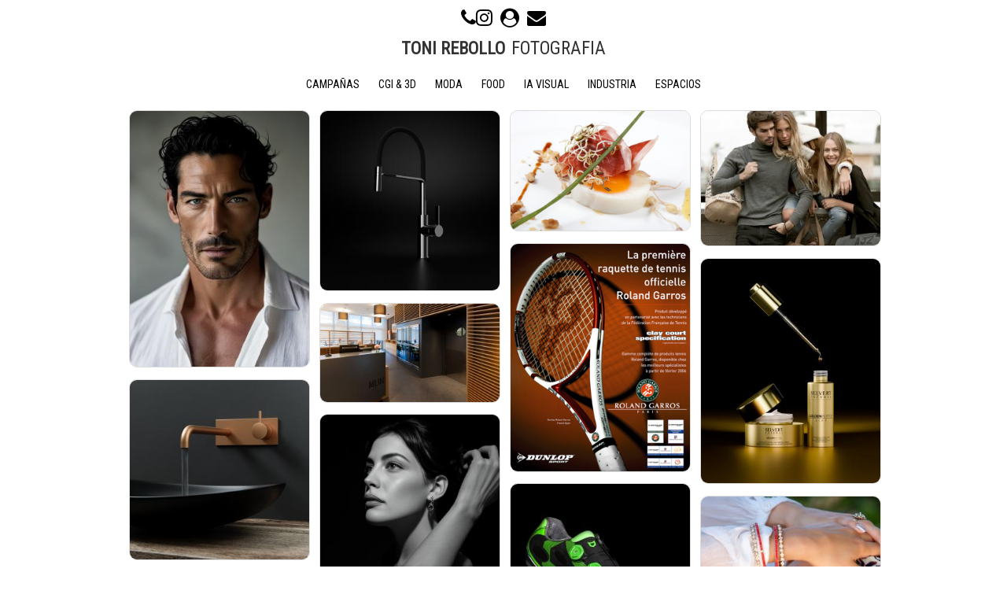

--- FILE ---
content_type: text/html; charset=UTF-8
request_url: https://www.tonirebollo.com/09
body_size: 12432
content:
 <!DOCTYPE html>
<html lang="es">
<head>
    <title>Toni Rebollo Fotógrafo | Fotografía Publicitaria, CGI 3D e IA | Terrassa, Barcelona</title> 
    <meta charset="UTF-8">
    <meta name="viewport" content="width=device-width, initial-scale=1.0">
    <meta http-equiv="X-UA-Compatible" content="ie=edge">
    <meta name="mobile-web-app-capable" content="yes">
    <meta name="description" content="Fotografía publicitaria de alto impacto potenciada con IA y Modelado 3D. Más de 20 años creando soluciones visuales para marcas. ¡Impulsa tu negocio hoy!"/>
    <meta name="robots" content="index,follow" />
    <link rel="canonical" href="https://www.tonirebollo.com/" />
    <link rel="icon" type="image/x-icon" href="https://www.tonirebollo.com/favicon.ico">
    
  <!-- OpenGraph metadata-->

    
  <!-- Stylesheet CSS & Fonts-->
    <link rel="stylesheet" href="css/styles.css">
    <link rel="stylesheet" href="https://cdnjs.cloudflare.com/ajax/libs/font-awesome/4.7.0/css/font-awesome.min.css">
    <link rel="stylesheet" href="https://fonts.googleapis.com/css?family=Roboto Condensed">
    
<style></style>
</head>
<body>
   
        <!-- ---------------------- CONTACTO ------------------------------------->
    
   
    
    <div id="info" style="background-color:white;text-align:left;">
        
        <div id="hide" style="float:right;cursor:pointer">  <i  style="color:black;font-size:24px" class="fa fa-times-circle" aria-hidden="true"></i> </div>
   
    <div id="contacto" >
    <div style="float: left" >     
    <div id="cara">
         <img src="fotografo.jpg"  height="300" style="float:left;padding: 5px 15px 5px 0px" alt="Toni Rebollo Fotógrafo, autoretrato"/>
         </div> 
        
        
         
<div  id="infodades">
<div id="logoinfo" style="clear:both;  ">
	<span class="tonirebollo">Toni Rebollo</span>
	<span class="fotografia">Fotografia</span>
		</div>
<div style="clear:both;  "><span  class="tel">Terrassa | Barcelona</span></div>
<div style="clear:both;  "><span  class="tel"><a href="tel:667312631">667312631</a></span></div>
<div style="clear:both;  "><span  class="email"><a href="mailto:info@tonirebollo.com">info@tonirebollo.com </a></span></div>
</div>
  
</div>
  <div id="autor" style="min-width: 600px; max-width: 800px"> 
        
         <div style="text-align: justify;padding: 20px 10px 0px 0px ">
         
         <p style="text-indent: 20px; line-height: 1.5;">
    Transformando la imagen corporativa a través de la Fotografía Híbrida (IA + 3D + Realismo)
Fotógrafo con más de dos décadas de experiencia, mi propuesta combina la maestría de la fotografía tradicional en estudio propio con las posibilidades ilimitadas del 3D y la IA generativa. Especializado en sectores exigentes como el industrial, moda, arquitectura y gastronomía, mi flujo de trabajo permite crear escenarios y acabados imposibles de lograr con métodos convencionales.
Colaboro con agencias de publicidad y diseño para elevar la narrativa visual de marcas globales, garantizando una entrega optimizada y una estética de vanguardia que conecta con la audiencia de 2026.

           <p style="clear: both;"> 
		</div>    
    </div>



<div id="clients" style="padding-top:20px; text-align:center;">
<img style="cursor:pointer" src="logos/1.jpg" alt="WMS"/>
<img style="cursor:pointer" src="logos/2.jpg" alt="Unidesa" />
<img style="cursor:pointer" src="logos/3.jpg" alt="Selvert Thermal"/>
<img style="cursor:pointer" src="logos/4.jpg" alt="Bodedebò"/>
<img style="cursor:pointer" src="logos/5.jpg" alt="Mercats de Barcelona"/>
<img style="cursor:pointer" src="logos/6.jpg" alt="Mavala"/>
<img style="cursor:pointer" src="logos/7.jpg" alt="Jané"/>
<img style="cursor:pointer" src="logos/8.jpg" alt="Enciclopèdia Catalana"/>
<img style="cursor:pointer" src="logos/9.jpg" alt="Lullage"/>
<img style="cursor:pointer" src="logos/20.jpg" alt="Ajuntament de Terrassa"/>
 <br>
<img style="cursor:pointer" src="logos/10.jpg" alt="Titan"/>
<img style="cursor:pointer" src="logos/11.jpg" alt="Intersport"/>
<img style="cursor:pointer" src="logos/12.jpg" alt="Fixonia"/>
<img style="cursor:pointer" src="logos/13.jpg" alt="Ubisoft"/>
<img style="cursor:pointer" src="logos/14.jpg" alt="Pyrénées"/>
<img style="cursor:pointer" src="logos/15.jpg" alt="Executive Airlines"/>
<img style="cursor:pointer" src="logos/16.jpg" alt="Dunlop"/>
<img style="cursor:pointer" src="logos/17.jpg" alt="Cirsa"/>
<img style="cursor:pointer" src="logos/19.jpg" alt="Vitesse"/>
<img style="cursor:pointer" src="logos/18.jpg" alt="Apli"/>
</div>   
   
    </div>
</div>

    <!-- ----------------------/ CONTACTO ------------------------------------->
    
  
    
    
    <!-- Barra Menu -->
    
  <div id="barramenu" style="">
   
        <!--social-->
      
<div id="social" class="social" style="display: flex; justify-content: center; align-items: center; gap: 25px; padding: 0; margin-bottom: -5px;">
    
    <a href="tel:+34667312631" style="text-decoration: none; line-height: 1;">
        <span style="color: black; font-size: 24px;"><i class="fa fa-phone" aria-hidden="true"></i></span>
    </a>          

    <a href="https://instagram.com/tonirebollo" target="_blank" style="text-decoration: none; line-height: 1;">
        <span style="color: black; font-size: 24px;"><i class="fa fa-instagram" aria-hidden="true"></i></span>
    </a>

    <a id="show" onclick="$('body, html').animate({ scrollTop: 0 }, 800)" style="text-decoration: none; cursor: pointer; line-height: 1;">
        <span style="color: black; font-size: 24px;"><i class="fa fa-user-circle" aria-hidden="true"></i></span>
    </a>

    <a href="mailto:info@tonirebollo.com" style="text-decoration: none; line-height: 1;">
        <span style="color: black; font-size: 24px;"><i class="fa fa-envelope" aria-hidden="true"></i></span>
    </a>

</div> 
  <!--social-->
      
      
      <!--logo-->
<div id="logo">
  <h1>
      <a  style="text-decoration:none" href="https://www.tonirebollo.com">
    <span class="tonirebollo">Toni Rebollo</span>
    <span class="fotografia">Fotografia</span>
      </a>
  </h1>
   
</div>
  <!--/logo-->
   

    
    <div id="hamburguer" style="padding-top:10px;text-align:center;clear:both;margin:0 auto" onclick="abremenu()"> <i class="fa fa-bars fa-1x"></i><i class="fa fa-bars fa-1x"></i></div>
    
    <div class="topnav" id="myTopnav" style="background-color:white;text-align:center;xposition:xfixed;z-index:9;width:100%;margin-top:0;">
        
        <!-- Project Filtering -->
        
        <ul id="filterNav" class="filters-list" style="padding-left:0px;">
            
            <li id="inicio" data-filter="" onclick="$('body, html').animate({ scrollTop: 0 }, 800) ">inicio</li>
           <!-- <li data-filter=".portada" onclick="closeMenu(); $('body, html').animate({ scrollTop: 0 }, 800) ">portada</li>-->
            <li data-filter=".publicidad" onclick="closeMenu(); $('body, html').animate({ scrollTop: 0 }, 800) ">campañas</li>
            <li data-filter=".3d" onclick="closeMenu(); $('body, html').animate({ scrollTop: 0 }, 800) ">cgi & 3D</li>
            <li data-filter=".moda" onclick="closeMenu(); $('body, html').animate({ scrollTop: 0 }, 800) ">moda</li>
            <li data-filter=".gastronomia" onclick="closeMenu(); $('body, html').animate({ scrollTop: 0 }, 800) ">food</li>
            <li data-filter=".ia" onclick="closeMenu(); $('body, html').animate({ scrollTop: 0 }, 800) ">ia visual</li>
            <li data-filter=".industrial" onclick="closeMenu(); $('body, html').animate({ scrollTop: 0 }, 800) ">industria</li>
            <li data-filter=".arquitectura" onclick="closeMenu(); $('body, html').animate({ scrollTop: 0 }, 800) ">espacios</li>
          

        </ul>
        
    </div >
    
    </div>
  
    <!-- /Barra Menu
    
    
    



        <!-- Project Items List -->
        <div class="projects-list" style="padding-top:140px;padding-left:17px;">
            
            
  <div id="myModal" class="modal cierra"style="z-index:200">
     <!-- 
  <span style="color:black;" class="close"><i  style="color:black;font-size:28px" class="fa fa-times-circle" aria-hidden="true"></i></span>
      -->
  <img style="z-index:200" class="modal-content cierra" id="img01">
   
  <!--<div id="caption"></div>-->
</div>          
            
            
            
            
            
     <div id="251" class="project-item ia 0">
            <!-- Item Image -->
          <img class="gallery-img" 
     src="fotos/th/mundo-distópico-1690133201.jpg" 
     alt="A brave world. Imagen creada usando inteligencia artificial" 
     title=""
     width="300"      
     height="449" 
     data-full-img="fotos/mundo-distópico-1690133201.jpg"  
     style="width: 100%; cursor:pointer;xmax-width: 300px;">
           </div>
            
     <div id="218" class="project-item moda 0">
            <!-- Item Image -->
          <img class="gallery-img" 
     src="fotos/th/modelos-moda-1559668731.jpg" 
     alt="Modelos con sombrero en  cafeteria" 
     title=""
     width="300"      
     height="199" 
     data-full-img="fotos/modelos-moda-1559668731.jpg"  
     style="width: 100%; cursor:pointer;xmax-width: 300px;">
           </div>
            
     <div id="225" class="project-item 3d 0">
            <!-- Item Image -->
          <img class="gallery-img" 
     src="fotos/th/modelado-3d-producto-cosmetico-render-fotorrealista-1587888990.jpg" 
     alt="Modelado 3D y render fotorrealista de un tarro de cosmetica en vidrio." 
     title=""
     width="300"      
     height="300" 
     data-full-img="fotos/modelado-3d-producto-cosmetico-render-fotorrealista-1587888990.jpg"  
     style="width: 100%; cursor:pointer;xmax-width: 300px;">
           </div>
            
     <div id="273" class="project-item ia portada">
            <!-- Item Image -->
          <img class="gallery-img" 
     src="fotos/th/1721905042.jpg" 
     alt="Modelo de fotografia . Imagen creada mediante el uso de intelingencia artificial" 
     title=""
     width="300"      
     height="428" 
     data-full-img="fotos/1721905042.jpg"  
     style="width: 100%; cursor:pointer;xmax-width: 300px;">
           </div>
            
     <div id="250" class="project-item 3d portada">
            <!-- Item Image -->
          <img class="gallery-img" 
     src="fotos/th/modelado-3d-producto-fotorrealista-grifo-cocina-1676901135.jpg" 
     alt="Grifo de cocina" 
     title=""
     width="300"      
     height="300" 
     data-full-img="fotos/modelado-3d-producto-fotorrealista-grifo-cocina-1676901135.jpg"  
     style="width: 100%; cursor:pointer;xmax-width: 300px;">
           </div>
            
     <div id="33" class="project-item gastronomia 0">
            <!-- Item Image -->
          <img class="gallery-img" 
     src="fotos/th/bocadillo-saludable-1378392506.jpg" 
     alt="Fotografia gastronómica. Jamón cocido." 
     title=""
     width="300"      
     height="450" 
     data-full-img="fotos/bocadillo-saludable-1378392506.jpg"  
     style="width: 100%; cursor:pointer;xmax-width: 300px;">
           </div>
            
     <div id="160" class="project-item moda 0">
            <!-- Item Image -->
          <img class="gallery-img" 
     src="fotos/th/india-moda-mujer-1440946345.jpg" 
     alt="Fotografia de moda y belleza." 
     title=""
     width="300"      
     height="449" 
     data-full-img="fotos/india-moda-mujer-1440946345.jpg"  
     style="width: 100%; cursor:pointer;xmax-width: 300px;">
           </div>
            
     <div id="57" class="project-item gastronomia portada">
            <!-- Item Image -->
          <img class="gallery-img" 
     src="fotos/th/huevo-jamon-delicatessen-1378479617.jpg" 
     alt="Fotografia gastronómica. Huevo con jamón." 
     title=""
     width="300"      
     height="200" 
     data-full-img="fotos/huevo-jamon-delicatessen-1378479617.jpg"  
     style="width: 100%; cursor:pointer;xmax-width: 300px;">
           </div>
            
     <div id="215" class="project-item moda portada">
            <!-- Item Image -->
          <img class="gallery-img" 
     src="fotos/th/campana-publicitaria-moda-retoque-avanzado-tonirebollo-1513843827.jpg" 
     alt="Campaña de publicidad de moda urbana con postproducción de alta gama y retoque digital profesional." 
     title=""
     width="300"      
     height="225" 
     data-full-img="fotos/campana-publicitaria-moda-retoque-avanzado-tonirebollo-1513843827.jpg"  
     style="width: 100%; cursor:pointer;xmax-width: 300px;">
           </div>
            
     <div id="6" class="project-item publicidad portada">
            <!-- Item Image -->
          <img class="gallery-img" 
     src="fotos/th/raqueta-tenis-1378231943.jpg" 
     alt="Fotografía publicitaria para Dunlop Sport. Primera raqueta Oficial Roland Garros." 
     title=""
     width="300"      
     height="380" 
     data-full-img="fotos/raqueta-tenis-1378231943.jpg"  
     style="width: 100%; cursor:pointer;xmax-width: 300px;">
           </div>
            
     <div id="277" class="project-item ia 2">
            <!-- Item Image -->
          <img class="gallery-img" 
     src="fotos/th/1721906549.jpg" 
     alt="Modelo de fotografia. Imagen creada mediante el uso de intelingencia artificial" 
     title=""
     width="300"      
     height="240" 
     data-full-img="fotos/1721906549.jpg"  
     style="width: 100%; cursor:pointer;xmax-width: 300px;">
           </div>
            
     <div id="14" class="project-item publicidad 0">
            <!-- Item Image -->
          <img class="gallery-img" 
     src="fotos/th/1378300502.jpg" 
     alt="Fotografia publicitaria de producto gastronómico." 
     title=""
     width="300"      
     height="193" 
     data-full-img="fotos/1378300502.jpg"  
     style="width: 100%; cursor:pointer;xmax-width: 300px;">
           </div>
            
     <div id="292" class="project-item 3d portada">
            <!-- Item Image -->
          <img class="gallery-img" 
     src="fotos/th/modelado-3d-producto-cosmetica-cgi-fotorrealista-1745415582.jpg" 
     alt="Bodegon publicitario de cosmetica modelado en 3D fotorrealista" 
     title=""
     width="300"      
     height="375" 
     data-full-img="fotos/modelado-3d-producto-cosmetica-cgi-fotorrealista-1745415582.jpg"  
     style="width: 100%; cursor:pointer;xmax-width: 300px;">
           </div>
            
     <div id="41" class="project-item gastronomia 0">
            <!-- Item Image -->
          <img class="gallery-img" 
     src="fotos/th/calamar-1378395505.jpg" 
     alt="Fotografia gastronómica. Plato cocinado para restaurante" 
     title=""
     width="300"      
     height="200" 
     data-full-img="fotos/calamar-1378395505.jpg"  
     style="width: 100%; cursor:pointer;xmax-width: 300px;">
           </div>
            
     <div id="224" class="project-item 3d 0">
            <!-- Item Image -->
          <img class="gallery-img" 
     src="fotos/th/3d-oro-pintalabios-1587888597.jpg" 
     alt="Fotografia publicitaria.Pintalabios, lipstick " 
     title=""
     width="300"      
     height="168" 
     data-full-img="fotos/3d-oro-pintalabios-1587888597.jpg"  
     style="width: 100%; cursor:pointer;xmax-width: 300px;">
           </div>
            
     <div id="294" class="project-item 3d 2">
            <!-- Item Image -->
          <img class="gallery-img" 
     src="fotos/th/render-modelado-3d-producto-cosmetica-cgi-fotorrealista-1760598946.jpg" 
     alt="Modelado 3D y render fotorrealista de un bodegon de productos cosmeticos para campaña publicitaria." 
     title=""
     width="300"      
     height="300" 
     data-full-img="fotos/render-modelado-3d-producto-cosmetica-cgi-fotorrealista-1760598946.jpg"  
     style="width: 100%; cursor:pointer;xmax-width: 300px;">
           </div>
            
     <div id="24" class="project-item moda 0">
            <!-- Item Image -->
          <img class="gallery-img" 
     src="fotos/th/modelo-moda-1378311270.jpg" 
     alt="Fotografía de moda con modelo latina." 
     title=""
     width="300"      
     height="407" 
     data-full-img="fotos/modelo-moda-1378311270.jpg"  
     style="width: 100%; cursor:pointer;xmax-width: 300px;">
           </div>
            
     <div id="193" class="project-item arquitectura portada">
            <!-- Item Image -->
          <img class="gallery-img" 
     src="fotos/th/comedor-restaurante-1498582194.jpg" 
     alt="Fotografia de interiorismo. Restaurante en Terrassa." 
     title=""
     width="300"      
     height="164" 
     data-full-img="fotos/comedor-restaurante-1498582194.jpg"  
     style="width: 100%; cursor:pointer;xmax-width: 300px;">
           </div>
            
     <div id="195" class="project-item arquitectura 0">
            <!-- Item Image -->
          <img class="gallery-img" 
     src="fotos/th/edificio-ny-1498656812.jpg" 
     alt="Fotografia de arquitectura. Edificio de apartamentos en NY" 
     title=""
     width="300"      
     height="199" 
     data-full-img="fotos/edificio-ny-1498656812.jpg"  
     style="width: 100%; cursor:pointer;xmax-width: 300px;">
           </div>
            
     <div id="25" class="project-item moda 0">
            <!-- Item Image -->
          <img class="gallery-img" 
     src="fotos/th/estudio-belleza-1378311524.jpg" 
     alt="Fotografía de moda con modelo latina." 
     title=""
     width="300"      
     height="450" 
     data-full-img="fotos/estudio-belleza-1378311524.jpg"  
     style="width: 100%; cursor:pointer;xmax-width: 300px;">
           </div>
            
     <div id="37" class="project-item gastronomia 0">
            <!-- Item Image -->
          <img class="gallery-img" 
     src="fotos/th/leche-1378393465.jpg" 
     alt="Fotografia gastronómica. Leche en bol." 
     title=""
     width="300"      
     height="400" 
     data-full-img="fotos/leche-1378393465.jpg"  
     style="width: 100%; cursor:pointer;xmax-width: 300px;">
           </div>
            
     <div id="65" class="project-item publicidad 2">
            <!-- Item Image -->
          <img class="gallery-img" 
     src="fotos/th/fotografia-editorial-musico-1378708437.jpg" 
     alt="Retrato  editorial para discografica. Fotografia con iluminacion de esudio y retoque digital high-en" 
     title=""
     width="300"      
     height="300" 
     data-full-img="fotos/fotografia-editorial-musico-1378708437.jpg"  
     style="width: 100%; cursor:pointer;xmax-width: 300px;">
           </div>
            
     <div id="51" class="project-item gastronomia 0">
            <!-- Item Image -->
          <img class="gallery-img" 
     src="fotos/th/galletas-surtido-1378403180.jpg" 
     alt="Fotografia gastronómica. Surtido de galletas." 
     title="Galletas"
     width="300"      
     height="450" 
     data-full-img="fotos/galletas-surtido-1378403180.jpg"  
     style="width: 100%; cursor:pointer;xmax-width: 300px;">
           </div>
            
     <div id="199" class="project-item industrial 0">
            <!-- Item Image -->
          <img class="gallery-img" 
     src="fotos/th/ruleta-casino-1498660998.jpg" 
     alt="Fotografia industrial y de producto. Máquina de juego." 
     title=""
     width="300"      
     height="317" 
     data-full-img="fotos/ruleta-casino-1498660998.jpg"  
     style="width: 100%; cursor:pointer;xmax-width: 300px;">
           </div>
            
     <div id="240" class="project-item moda 0">
            <!-- Item Image -->
          <img class="gallery-img" 
     src="fotos/th/modelo-moda-1606467381.jpg" 
     alt="Modelo en blanco y negro" 
     title=""
     width="300"      
     height="400" 
     data-full-img="fotos/modelo-moda-1606467381.jpg"  
     style="width: 100%; cursor:pointer;xmax-width: 300px;">
           </div>
            
     <div id="196" class="project-item publicidad 0">
            <!-- Item Image -->
          <img class="gallery-img" 
     src="fotos/th/pareja-joven-sonrisa-1498657868.jpg" 
     alt="Fotografía publicitaria en exteriores con modelos. " 
     title=""
     width="300"      
     height="375" 
     data-full-img="fotos/pareja-joven-sonrisa-1498657868.jpg"  
     style="width: 100%; cursor:pointer;xmax-width: 300px;">
           </div>
            
     <div id="267" class="project-item 3d portada">
            <!-- Item Image -->
          <img class="gallery-img" 
     src="fotos/th/modelado-3d-producto-griferia-cgi-fotorrealista-1703674879.jpg" 
     alt="Activo visual en 3D fotorrealista de producto de griferia creado mediante CGI" 
     title=""
     width="300"      
     height="300" 
     data-full-img="fotos/modelado-3d-producto-griferia-cgi-fotorrealista-1703674879.jpg"  
     style="width: 100%; cursor:pointer;xmax-width: 300px;">
           </div>
            
     <div id="284" class="project-item ia portada">
            <!-- Item Image -->
          <img class="gallery-img" 
     src="fotos/th/Modelo-de-fotografia-1735296365.jpg" 
     alt="Fotografia en blanco y negro, modelo creado mediante el uso de intelingencia artificial" 
     title=""
     width="300"      
     height="375" 
     data-full-img="fotos/Modelo-de-fotografia-1735296365.jpg"  
     style="width: 100%; cursor:pointer;xmax-width: 300px;">
           </div>
            
     <div id="205" class="project-item publicidad portada">
            <!-- Item Image -->
          <img class="gallery-img" 
     src="fotos/th/zapatillas-ciclismo-1511972847.jpg" 
     alt="Fotografia publicitaria de alzado de ciclismo con postproduccion digital," 
     title=""
     width="300"      
     height="360" 
     data-full-img="fotos/zapatillas-ciclismo-1511972847.jpg"  
     style="width: 100%; cursor:pointer;xmax-width: 300px;">
           </div>
            
     <div id="167" class="project-item moda portada">
            <!-- Item Image -->
          <img class="gallery-img" 
     src="fotos/th/fotografia-moda-editorial-beauty-retoque-piel-1441044189.jpg" 
     alt="Retrato de moda y belleza con técnica de retoque digital high-end para editoriales" 
     title=""
     width="300"      
     height="449" 
     data-full-img="fotos/fotografia-moda-editorial-beauty-retoque-piel-1441044189.jpg"  
     style="width: 100%; cursor:pointer;xmax-width: 300px;">
           </div>
            
     <div id="13" class="project-item publicidad 0">
            <!-- Item Image -->
          <img class="gallery-img" 
     src="fotos/th/protector-solar-1378299278.jpg" 
     alt="Fotografia publicitaria de productos de protección solar." 
     title=""
     width="300"      
     height="400" 
     data-full-img="fotos/protector-solar-1378299278.jpg"  
     style="width: 100%; cursor:pointer;xmax-width: 300px;">
           </div>
            
     <div id="169" class="project-item moda 0">
            <!-- Item Image -->
          <img class="gallery-img" 
     src="fotos/th/modelo-belleza-mujer-1448974950.jpg" 
     alt="Fotografia de moda y belleza." 
     title=""
     width="300"      
     height="449" 
     data-full-img="fotos/modelo-belleza-mujer-1448974950.jpg"  
     style="width: 100%; cursor:pointer;xmax-width: 300px;">
           </div>
            
     <div id="188" class="project-item industrial 0">
            <!-- Item Image -->
          <img class="gallery-img" 
     src="fotos/th/aluminio-1498581868.jpg" 
     alt="Fotografia industrial y de producto. Pulido de acero." 
     title=""
     width="300"      
     height="199" 
     data-full-img="fotos/aluminio-1498581868.jpg"  
     style="width: 100%; cursor:pointer;xmax-width: 300px;">
           </div>
            
     <div id="270" class="project-item ia portada">
            <!-- Item Image -->
          <img class="gallery-img" 
     src="fotos/th/1721904768.jpg" 
     alt="Modelo de fotografia. Imagen creada mediante el uso de intelingencia artificial" 
     title=""
     width="300"      
     height="400" 
     data-full-img="fotos/1721904768.jpg"  
     style="width: 100%; cursor:pointer;xmax-width: 300px;">
           </div>
            
     <div id="75" class="project-item arquitectura 0">
            <!-- Item Image -->
          <img class="gallery-img" 
     src="fotos/th/bali-villa-ubud-1380210306.jpg" 
     alt="Fotografia de interiorismo y arquitectura. Villa en Bali" 
     title="I wish I were there"
     width="300"      
     height="200" 
     data-full-img="fotos/bali-villa-ubud-1380210306.jpg"  
     style="width: 100%; cursor:pointer;xmax-width: 300px;">
           </div>
            
     <div id="112" class="project-item moda portada">
            <!-- Item Image -->
          <img class="gallery-img" 
     src="fotos/th/modelo-peluqueria-1399969406.jpg" 
     alt="Retrato en blanco y negro de modelo masculino." 
     title=""
     width="300"      
     height="400" 
     data-full-img="fotos/modelo-peluqueria-1399969406.jpg"  
     style="width: 100%; cursor:pointer;xmax-width: 300px;">
           </div>
            
     <div id="35" class="project-item gastronomia portada">
            <!-- Item Image -->
          <img class="gallery-img" 
     src="fotos/th/aperitivo-delicatessen-1378392900.jpg" 
     alt="Fotografia gastronómica. Caviar de salmón" 
     title=""
     width="300"      
     height="400" 
     data-full-img="fotos/aperitivo-delicatessen-1378392900.jpg"  
     style="width: 100%; cursor:pointer;xmax-width: 300px;">
           </div>
            
     <div id="279" class="project-item 3d portada">
            <!-- Item Image -->
          <img class="gallery-img" 
     src="fotos/th/modelado-3d-CGI-producto-cosmetica-cgi-fotorrealista-1727890246.jpg" 
     alt="Imagen creada mediante integración de CGI y 3D para crear un visual dinamico." 
     title=""
     width="300"      
     height="360" 
     data-full-img="fotos/modelado-3d-CGI-producto-cosmetica-cgi-fotorrealista-1727890246.jpg"  
     style="width: 100%; cursor:pointer;xmax-width: 300px;">
           </div>
            
     <div id="297" class="project-item 3d 0">
            <!-- Item Image -->
          <img class="gallery-img" 
     src="fotos/th/modelado-3d-cocina-moderna-cgi-ambiente-interior-fotorrealista-1762268392.jpg" 
     alt="Modelado 3D de diseno, cocina moderna con isla, render de calidad fotorrealista" 
     title=""
     width="300"      
     height="199" 
     data-full-img="fotos/modelado-3d-cocina-moderna-cgi-ambiente-interior-fotorrealista-1762268392.jpg"  
     style="width: 100%; cursor:pointer;xmax-width: 300px;">
           </div>
            
     <div id="20" class="project-item moda 0">
            <!-- Item Image -->
          <img class="gallery-img" 
     src="fotos/th/hombre-modelo-peluqueria-1378309774.jpg" 
     alt="Fotografia de moda y belleza." 
     title=""
     width="300"      
     height="450" 
     data-full-img="fotos/hombre-modelo-peluqueria-1378309774.jpg"  
     style="width: 100%; cursor:pointer;xmax-width: 300px;">
           </div>
            
     <div id="187" class="project-item arquitectura portada">
            <!-- Item Image -->
          <img class="gallery-img" 
     src="fotos/th/edificio-flatiron-1498581468.jpg" 
     alt="Fotografia de arquitectura. Flatiron Building en New York" 
     title=""
     width="300"      
     height="300" 
     data-full-img="fotos/edificio-flatiron-1498581468.jpg"  
     style="width: 100%; cursor:pointer;xmax-width: 300px;">
           </div>
            
     <div id="192" class="project-item industrial 2">
            <!-- Item Image -->
          <img class="gallery-img" 
     src="fotos/th/envasadora-1498581937.jpg" 
     alt="Fotografia industrial y de producto. Maquinaria de envasado." 
     title=""
     width="300"      
     height="168" 
     data-full-img="fotos/envasadora-1498581937.jpg"  
     style="width: 100%; cursor:pointer;xmax-width: 300px;">
           </div>
            
     <div id="229" class="project-item gastronomia 0">
            <!-- Item Image -->
          <img class="gallery-img" 
     src="fotos/th/plato-ensalada-1591723322.jpg" 
     alt="Fotografia de alimentos. Plato cocinado para restaurante" 
     title=""
     width="300"      
     height="199" 
     data-full-img="fotos/plato-ensalada-1591723322.jpg"  
     style="width: 100%; cursor:pointer;xmax-width: 300px;">
           </div>
            
     <div id="46" class="project-item gastronomia 0">
            <!-- Item Image -->
          <img class="gallery-img" 
     src="fotos/th/cereza-almibar-1378398345.jpg" 
     alt="Fotografia gastronómica." 
     title=""
     width="300"      
     height="200" 
     data-full-img="fotos/cereza-almibar-1378398345.jpg"  
     style="width: 100%; cursor:pointer;xmax-width: 300px;">
           </div>
            
     <div id="9" class="project-item publicidad 0">
            <!-- Item Image -->
          <img class="gallery-img" 
     src="fotos/th/poker-cartas-1378289923.jpg" 
     alt="Fotografía publicitaria, imagen para promoción de las World Series of Poker." 
     title=""
     width="300"      
     height="386" 
     data-full-img="fotos/poker-cartas-1378289923.jpg"  
     style="width: 100%; cursor:pointer;xmax-width: 300px;">
           </div>
            
     <div id="216" class="project-item moda 2">
            <!-- Item Image -->
          <img class="gallery-img" 
     src="fotos/th/mujer-tabla-surf-1532502393.jpg" 
     alt="Mujer con bolsa deportiva y tabla de surf" 
     title="Fotografia de moda.Marca Airport32 de Terrassa"
     width="300"      
     height="450" 
     data-full-img="fotos/mujer-tabla-surf-1532502393.jpg"  
     style="width: 100%; cursor:pointer;xmax-width: 300px;">
           </div>
            
     <div id="111" class="project-item moda 0">
            <!-- Item Image -->
          <img class="gallery-img" 
     src="fotos/th/hombre-modelo-peluqueria-1399969001.jpg" 
     alt="Fotografia de moda y belleza." 
     title=""
     width="300"      
     height="450" 
     data-full-img="fotos/hombre-modelo-peluqueria-1399969001.jpg"  
     style="width: 100%; cursor:pointer;xmax-width: 300px;">
           </div>
            
     <div id="230" class="project-item gastronomia 0">
            <!-- Item Image -->
          <img class="gallery-img" 
     src="fotos/th/plato-carne-1591723434.jpg" 
     alt="Fotografia de alimentos. Plato cocinado para restaurante" 
     title=""
     width="300"      
     height="199" 
     data-full-img="fotos/plato-carne-1591723434.jpg"  
     style="width: 100%; cursor:pointer;xmax-width: 300px;">
           </div>
            
     <div id="28" class="project-item moda 0">
            <!-- Item Image -->
          <img class="gallery-img" 
     src="fotos/th/hombre-joven-playa-1378312461.jpg" 
     alt="Fotografia de moda y belleza." 
     title=""
     width="300"      
     height="200" 
     data-full-img="fotos/hombre-joven-playa-1378312461.jpg"  
     style="width: 100%; cursor:pointer;xmax-width: 300px;">
           </div>
            
     <div id="22" class="project-item moda 0">
            <!-- Item Image -->
          <img class="gallery-img" 
     src="fotos/th/modelo-peluqueria-1378310662.jpg" 
     alt="Fotografia de moda y belleza." 
     title=""
     width="300"      
     height="450" 
     data-full-img="fotos/modelo-peluqueria-1378310662.jpg"  
     style="width: 100%; cursor:pointer;xmax-width: 300px;">
           </div>
            
     <div id="12" class="project-item publicidad 0">
            <!-- Item Image -->
          <img class="gallery-img" 
     src="fotos/th/tratamiento-cosmetica-mujer-1378291098.jpg" 
     alt="Fotografia publicitaria para tratamiento cosmético." 
     title=""
     width="300"      
     height="200" 
     data-full-img="fotos/tratamiento-cosmetica-mujer-1378291098.jpg"  
     style="width: 100%; cursor:pointer;xmax-width: 300px;">
           </div>
            
     <div id="243" class="project-item publicidad portada">
            <!-- Item Image -->
          <img class="gallery-img" 
     src="fotos/th/cosmetica-anti-age-1632134594.jpg" 
     alt="Bodegón publicitario. Tecnica mixta de fotografia de estudio profesional y CGI." 
     title=""
     width="300"      
     height="225" 
     data-full-img="fotos/cosmetica-anti-age-1632134594.jpg"  
     style="width: 100%; cursor:pointer;xmax-width: 300px;">
           </div>
            
     <div id="59" class="project-item industrial 0">
            <!-- Item Image -->
          <img class="gallery-img" 
     src="fotos/th/tragaperras-1378544786.jpg" 
     alt="Detalle de máquina de juego para casino. " 
     title="Slot machine"
     width="300"      
     height="300" 
     data-full-img="fotos/tragaperras-1378544786.jpg"  
     style="width: 100%; cursor:pointer;xmax-width: 300px;">
           </div>
            
     <div id="204" class="project-item publicidad 0">
            <!-- Item Image -->
          <img class="gallery-img" 
     src="fotos/th/estuche-crema-cosmetico-1511200261.jpg" 
     alt="Fotografia publicitaria de productos cosméticos." 
     title=""
     width="300"      
     height="235" 
     data-full-img="fotos/estuche-crema-cosmetico-1511200261.jpg"  
     style="width: 100%; cursor:pointer;xmax-width: 300px;">
           </div>
            
     <div id="253" class="project-item ia 0">
            <!-- Item Image -->
          <img class="gallery-img" 
     src="fotos/th/retrato-mujer-costa-1690133996.jpg" 
     alt="Retrato en blanco y negro de mujer joven. Imagen creada usando inteligencia artificial" 
     title=""
     width="300"      
     height="375" 
     data-full-img="fotos/retrato-mujer-costa-1690133996.jpg"  
     style="width: 100%; cursor:pointer;xmax-width: 300px;">
           </div>
            
     <div id="23" class="project-item moda 0">
            <!-- Item Image -->
          <img class="gallery-img" 
     src="fotos/th/estudio-mujer-1378311134.jpg" 
     alt="Fotografía de moda con modelo latina." 
     title=""
     width="300"      
     height="425" 
     data-full-img="fotos/estudio-mujer-1378311134.jpg"  
     style="width: 100%; cursor:pointer;xmax-width: 300px;">
           </div>
            
     <div id="70" class="project-item publicidad 0">
            <!-- Item Image -->
          <img class="gallery-img" 
     src="fotos/th/cristal-bisuteria-1379491025.jpg" 
     alt="Fotografia publicitaria para catálogo de bisutería." 
     title=""
     width="300"      
     height="421" 
     data-full-img="fotos/cristal-bisuteria-1379491025.jpg"  
     style="width: 100%; cursor:pointer;xmax-width: 300px;">
           </div>
            
     <div id="228" class="project-item gastronomia 0">
            <!-- Item Image -->
          <img class="gallery-img" 
     src="fotos/th/pato-cocina-1591723236.jpg" 
     alt="Fotografia de alimentos. Plato cocinado para restaurante" 
     title=""
     width="300"      
     height="199" 
     data-full-img="fotos/pato-cocina-1591723236.jpg"  
     style="width: 100%; cursor:pointer;xmax-width: 300px;">
           </div>
            
     <div id="194" class="project-item arquitectura 0">
            <!-- Item Image -->
          <img class="gallery-img" 
     src="fotos/th/edificio-hotel-1498582213.jpg" 
     alt="Fotografia de interiorismo y arquitectura. Hotel Don Candido" 
     title=""
     width="300"      
     height="199" 
     data-full-img="fotos/edificio-hotel-1498582213.jpg"  
     style="width: 100%; cursor:pointer;xmax-width: 300px;">
           </div>
            
     <div id="238" class="project-item publicidad portada">
            <!-- Item Image -->
          <img class="gallery-img" 
     src="fotos/th/grifo-cocina-localizacion-1606389090.jpg" 
     alt="Fotografia en localizacion de producto en ambiente para catalogo" 
     title=""
     width="300"      
     height="400" 
     data-full-img="fotos/grifo-cocina-localizacion-1606389090.jpg"  
     style="width: 100%; cursor:pointer;xmax-width: 300px;">
           </div>
            
     <div id="219" class="project-item moda portada">
            <!-- Item Image -->
          <img class="gallery-img" 
     src="fotos/th/tratamiento-cosmetico-mujer-1583228369.jpg" 
     alt="Fotografia publicitaria. Modelo con producto cosmético Peel off mask." 
     title=""
     width="300"      
     height="360" 
     data-full-img="fotos/tratamiento-cosmetico-mujer-1583228369.jpg"  
     style="width: 100%; cursor:pointer;xmax-width: 300px;">
           </div>
            
     <div id="223" class="project-item 3d 0">
            <!-- Item Image -->
          <img class="gallery-img" 
     src="fotos/th/3d-cosmetico-envase-1585992982.jpg" 
     alt="Fotografia publicitaria. Producto de cosmética" 
     title=""
     width="300"      
     height="300" 
     data-full-img="fotos/3d-cosmetico-envase-1585992982.jpg"  
     style="width: 100%; cursor:pointer;xmax-width: 300px;">
           </div>
            
     <div id="17" class="project-item moda 0">
            <!-- Item Image -->
          <img class="gallery-img" 
     src="fotos/th/mujer-estudio-belleza-1378309107.jpg" 
     alt="Fotografia de belleza y moda." 
     title=""
     width="300"      
     height="400" 
     data-full-img="fotos/mujer-estudio-belleza-1378309107.jpg"  
     style="width: 100%; cursor:pointer;xmax-width: 300px;">
           </div>
            
     <div id="262" class="project-item ia 2">
            <!-- Item Image -->
          <img class="gallery-img" 
     src="fotos/th/fotografia-estudio-1693213319.jpg" 
     alt="Modelo de fotografia en estudio. Imagen creada mediante el uso de ntelingencia artificial" 
     title=""
     width="300"      
     height="385" 
     data-full-img="fotos/fotografia-estudio-1693213319.jpg"  
     style="width: 100%; cursor:pointer;xmax-width: 300px;">
           </div>
            
     <div id="291" class="project-item 3d portada">
            <!-- Item Image -->
          <img class="gallery-img" 
     src="fotos/th/modelado-3d-producto-cosmetica-cgi-fotorrealista-1744119494.jpg" 
     alt="Modelado 3D y render fotorrealista de un bodegon de productos cosmeticos para campaña publicitaria." 
     title=""
     width="300"      
     height="200" 
     data-full-img="fotos/modelado-3d-producto-cosmetica-cgi-fotorrealista-1744119494.jpg"  
     style="width: 100%; cursor:pointer;xmax-width: 300px;">
           </div>
            
     <div id="3" class="project-item publicidad portada">
            <!-- Item Image -->
          <img class="gallery-img" 
     src="fotos/th/cosmetica-1378229798.jpg" 
     alt="Fotografía publicitaria. Modelo con producto cosmético. " 
     title=""
     width="300"      
     height="186" 
     data-full-img="fotos/cosmetica-1378229798.jpg"  
     style="width: 100%; cursor:pointer;xmax-width: 300px;">
           </div>
            
     <div id="232" class="project-item publicidad 0">
            <!-- Item Image -->
          <img class="gallery-img" 
     src="fotos/th/cofrets-cosmeticos-1604944869.jpg" 
     alt="Bodegon publicitario de productos cosméticos." 
     title=""
     width="300"      
     height="399" 
     data-full-img="fotos/cofrets-cosmeticos-1604944869.jpg"  
     style="width: 100%; cursor:pointer;xmax-width: 300px;">
           </div>
            
     <div id="189" class="project-item industrial 0">
            <!-- Item Image -->
          <img class="gallery-img" 
     src="fotos/th/maquina-industria-1498581882.jpg" 
     alt="Fotografia industrial y de producto. Máquina de corte." 
     title=""
     width="300"      
     height="199" 
     data-full-img="fotos/maquina-industria-1498581882.jpg"  
     style="width: 100%; cursor:pointer;xmax-width: 300px;">
           </div>
            
     <div id="282" class="project-item 3d portada">
            <!-- Item Image -->
          <img class="gallery-img" 
     src="fotos/th/modelado-3d-producto-cosmetica-cgi-fotorrealista-1728070119.jpg" 
     alt=" Expositor de producto cosmetico modelado en 3d fotorrealista para catalogo y e-comerce" 
     title=""
     width="300"      
     height="399" 
     data-full-img="fotos/modelado-3d-producto-cosmetica-cgi-fotorrealista-1728070119.jpg"  
     style="width: 100%; cursor:pointer;xmax-width: 300px;">
           </div>
            
     <div id="191" class="project-item industrial portada">
            <!-- Item Image -->
          <img class="gallery-img" 
     src="fotos/th/cables-1498581928.jpg" 
     alt="Fotografía industrial y de producto. Cableado industrial" 
     title=""
     width="300"      
     height="168" 
     data-full-img="fotos/cables-1498581928.jpg"  
     style="width: 100%; cursor:pointer;xmax-width: 300px;">
           </div>
            
     <div id="134" class="project-item publicidad 0">
            <!-- Item Image -->
          <img class="gallery-img" 
     src="fotos/th/mascarilla-cosmetica-1413462180.jpg" 
     alt="Fotografia publicitaria. Modelo con productos de belleza." 
     title=""
     width="300"      
     height="175" 
     data-full-img="fotos/mascarilla-cosmetica-1413462180.jpg"  
     style="width: 100%; cursor:pointer;xmax-width: 300px;">
           </div>
            
     <div id="15" class="project-item publicidad 0">
            <!-- Item Image -->
          <img class="gallery-img" 
     src="fotos/th/iluminacion-1378300804.jpg" 
     alt="Fotografía de interiores para imagen corporativa de  hotel en Terrassa" 
     title=""
     width="300"      
     height="301" 
     data-full-img="fotos/iluminacion-1378300804.jpg"  
     style="width: 100%; cursor:pointer;xmax-width: 300px;">
           </div>
            
     <div id="29" class="project-item moda 0">
            <!-- Item Image -->
          <img class="gallery-img" 
     src="fotos/th/pareja-1378312757.jpg" 
     alt="Fotografia de belleza y moda." 
     title=""
     width="300"      
     height="200" 
     data-full-img="fotos/pareja-1378312757.jpg"  
     style="width: 100%; cursor:pointer;xmax-width: 300px;">
           </div>
            
     <div id="200" class="project-item moda 0">
            <!-- Item Image -->
          <img class="gallery-img" 
     src="fotos/th/mujer-modelo-moda-tenis-1498665076.jpg" 
     alt="Fotografia de moda y belleza." 
     title=""
     width="300"      
     height="450" 
     data-full-img="fotos/mujer-modelo-moda-tenis-1498665076.jpg"  
     style="width: 100%; cursor:pointer;xmax-width: 300px;">
           </div>
            
     <div id="259" class="project-item ia 0">
            <!-- Item Image -->
          <img class="gallery-img" 
     src="fotos/th/modelo-boho-santorini-1691393153.jpg" 
     alt="Retrato en Santorini. Creada a partir de un sistema de inteligencia artificial" 
     title=""
     width="300"      
     height="400" 
     data-full-img="fotos/modelo-boho-santorini-1691393153.jpg"  
     style="width: 100%; cursor:pointer;xmax-width: 300px;">
           </div>
            
     <div id="182" class="project-item publicidad 0">
            <!-- Item Image -->
          <img class="gallery-img" 
     src="fotos/th/mujer-modelo-cosmetica-1477739194.jpg" 
     alt="Fotografía publicitaria. Beauty con modelo con producto para el tratamiento de la piel." 
     title=""
     width="300"      
     height="450" 
     data-full-img="fotos/mujer-modelo-cosmetica-1477739194.jpg"  
     style="width: 100%; cursor:pointer;xmax-width: 300px;">
           </div>
            
     <div id="48" class="project-item gastronomia 0">
            <!-- Item Image -->
          <img class="gallery-img" 
     src="fotos/th/spaghetti-1378401975.jpg" 
     alt="Fotografia gastronómica." 
     title=""
     width="300"      
     height="386" 
     data-full-img="fotos/spaghetti-1378401975.jpg"  
     style="width: 100%; cursor:pointer;xmax-width: 300px;">
           </div>
            
     <div id="202" class="project-item moda 0">
            <!-- Item Image -->
          <img class="gallery-img" 
     src="fotos/th/pareja-joven-sonrisa-1511104247.jpg" 
     alt="Fotografia de moda y belleza." 
     title=""
     width="300"      
     height="375" 
     data-full-img="fotos/pareja-joven-sonrisa-1511104247.jpg"  
     style="width: 100%; cursor:pointer;xmax-width: 300px;">
           </div>
            
     <div id="227" class="project-item gastronomia 0">
            <!-- Item Image -->
          <img class="gallery-img" 
     src="fotos/th/cabeza-marisco-1591723016.jpg" 
     alt="Fotografia gastronómica. " 
     title=""
     width="300"      
     height="200" 
     data-full-img="fotos/cabeza-marisco-1591723016.jpg"  
     style="width: 100%; cursor:pointer;xmax-width: 300px;">
           </div>
            
     <div id="236" class="project-item industrial 0">
            <!-- Item Image -->
          <img class="gallery-img" 
     src="fotos/th/maquina-envasadora-1606387778.jpg" 
     alt="Maquina de envado industrial" 
     title=""
     width="300"      
     height="168" 
     data-full-img="fotos/maquina-envasadora-1606387778.jpg"  
     style="width: 100%; cursor:pointer;xmax-width: 300px;">
           </div>
            
     <div id="40" class="project-item gastronomia portada">
            <!-- Item Image -->
          <img class="gallery-img" 
     src="fotos/th/alimentacion-mercado-1378395435.jpg" 
     alt="Fotografia gastronómica. Catálogo de alimentación." 
     title=""
     width="300"      
     height="420" 
     data-full-img="fotos/alimentacion-mercado-1378395435.jpg"  
     style="width: 100%; cursor:pointer;xmax-width: 300px;">
           </div>
            
     <div id="7" class="project-item publicidad 0">
            <!-- Item Image -->
          <img class="gallery-img" 
     src="fotos/th/cosmeticos-1378233389.jpg" 
     alt="Fotografia publicitaria. Bodegón con cosméticos." 
     title=""
     width="300"      
     height="396" 
     data-full-img="fotos/cosmeticos-1378233389.jpg"  
     style="width: 100%; cursor:pointer;xmax-width: 300px;">
           </div>
            
     <div id="249" class="project-item 3d 2">
            <!-- Item Image -->
          <img class="gallery-img" 
     src="fotos/th/modelado-3d-producto-cosmetica-cgi-fotografia-1656081689.jpg" 
     alt="Modelado 3D fotorrealista de productos cosmeticos integrados en fotografia." 
     title=""
     width="300"      
     height="220" 
     data-full-img="fotos/modelado-3d-producto-cosmetica-cgi-fotografia-1656081689.jpg"  
     style="width: 100%; cursor:pointer;xmax-width: 300px;">
           </div>
            
     <div id="239" class="project-item publicidad 0">
            <!-- Item Image -->
          <img class="gallery-img" 
     src="fotos/th/estuche-cosmeticos-1606390410.jpg" 
     alt="Bodegón publicitario con productos de cosmética" 
     title=""
     width="300"      
     height="168" 
     data-full-img="fotos/estuche-cosmeticos-1606390410.jpg"  
     style="width: 100%; cursor:pointer;xmax-width: 300px;">
           </div>
            
     <div id="176" class="project-item publicidad 0">
            <!-- Item Image -->
          <img class="gallery-img" 
     src="fotos/th/cosmetico-crema-1461773570.jpg" 
     alt="Fotografia publicitaria. Producto de cosmética." 
     title=""
     width="300"      
     height="400" 
     data-full-img="fotos/cosmetico-crema-1461773570.jpg"  
     style="width: 100%; cursor:pointer;xmax-width: 300px;">
           </div>
            
     <div id="31" class="project-item moda 0">
            <!-- Item Image -->
          <img class="gallery-img" 
     src="fotos/th/lolita-1378313200.jpg" 
     alt="Fotografia de belleza y moda." 
     title=""
     width="300"      
     height="400" 
     data-full-img="fotos/lolita-1378313200.jpg"  
     style="width: 100%; cursor:pointer;xmax-width: 300px;">
           </div>
            
     <div id="181" class="project-item moda 0">
            <!-- Item Image -->
          <img class="gallery-img" 
     src="fotos/th/modelo-moda-mujer-1477738448.jpg" 
     alt="Fotografia de moda y belleza." 
     title="Airport32"
     width="300"      
     height="400" 
     data-full-img="fotos/modelo-moda-mujer-1477738448.jpg"  
     style="width: 100%; cursor:pointer;xmax-width: 300px;">
           </div>
            
     <div id="197" class="project-item industrial 0">
            <!-- Item Image -->
          <img class="gallery-img" 
     src="fotos/th/maquina-industrial-1498658579.jpg" 
     alt="Fotografia industrial y de producto. Máquina de corte." 
     title=""
     width="300"      
     height="200" 
     data-full-img="fotos/maquina-industrial-1498658579.jpg"  
     style="width: 100%; cursor:pointer;xmax-width: 300px;">
           </div>
            
     <div id="283" class="project-item ia 2">
            <!-- Item Image -->
          <img class="gallery-img" 
     src="fotos/th/Mariquita-Ladybug-1735296046.jpg" 
     alt="Mariquita, Imagen creada mediante el uso de intelingencia artificial" 
     title=""
     width="300"      
     height="399" 
     data-full-img="fotos/Mariquita-Ladybug-1735296046.jpg"  
     style="width: 100%; cursor:pointer;xmax-width: 300px;">
           </div>
            
     <div id="242" class="project-item 3d 2">
            <!-- Item Image -->
          <img class="gallery-img" 
     src="fotos/th/modelado-3d-producto-cosmetica-cgi-crema-fotorrealista-1606647424.jpg" 
     alt="Modelado 3D y render fotorrealista de un tarro de crema en vidrio." 
     title=""
     width="300"      
     height="225" 
     data-full-img="fotos/modelado-3d-producto-cosmetica-cgi-crema-fotorrealista-1606647424.jpg"  
     style="width: 100%; cursor:pointer;xmax-width: 300px;">
           </div>
            
     <div id="10" class="project-item publicidad 0">
            <!-- Item Image -->
          <img class="gallery-img" 
     src="fotos/th/cosmeticos-1378290496.jpg" 
     alt="Fotografía publicitaria. Bodegón con productos de cosmética" 
     title=""
     width="300"      
     height="300" 
     data-full-img="fotos/cosmeticos-1378290496.jpg"  
     style="width: 100%; cursor:pointer;xmax-width: 300px;">
           </div>
            
     <div id="217" class="project-item publicidad portada">
            <!-- Item Image -->
          <img class="gallery-img" 
     src="fotos/th/joyas-plata-oro-1556015005.jpg" 
     alt="Fotografia de joyeria. Joyas con diamantes. Pulseras, anillos y pendientes" 
     title=""
     width="300"      
     height="199" 
     data-full-img="fotos/joyas-plata-oro-1556015005.jpg"  
     style="width: 100%; cursor:pointer;xmax-width: 300px;">
           </div>
            
     <div id="244" class="project-item 3d 2">
            <!-- Item Image -->
          <img class="gallery-img" 
     src="fotos/th/3d-render-baño-diseño-rustico-interiorismo-1640358085.jpg" 
     alt="Modelado 3D de un cuarto de baño rustico, render de calidad fotorrealista." 
     title=""
     width="300"      
     height="300" 
     data-full-img="fotos/3d-render-baño-diseño-rustico-interiorismo-1640358085.jpg"  
     style="width: 100%; cursor:pointer;xmax-width: 300px;">
           </div>
            
     <div id="186" class="project-item publicidad 0">
            <!-- Item Image -->
          <img class="gallery-img" 
     src="fotos/th/mujer-modelo-cosmetica-color-1485970799.jpg" 
     alt="Fotografia publicitaria. Modelo con productos de belleza." 
     title=""
     width="300"      
     height="300" 
     data-full-img="fotos/mujer-modelo-cosmetica-color-1485970799.jpg"  
     style="width: 100%; cursor:pointer;xmax-width: 300px;">
           </div>
            
     <div id="190" class="project-item industrial 0">
            <!-- Item Image -->
          <img class="gallery-img" 
     src="fotos/th/reflejos-1498581914.jpg" 
     alt="Fotografia industrial. Instalación de anonizados" 
     title=""
     width="300"      
     height="300" 
     data-full-img="fotos/reflejos-1498581914.jpg"  
     style="width: 100%; cursor:pointer;xmax-width: 300px;">
           </div>
            
     <div id="248" class="project-item 3d portada">
            <!-- Item Image -->
          <img class="gallery-img" 
     src="fotos/th/3d-botella-cerveza-1656081368.jpg" 
     alt="Botella de cerveza de vidrio verde" 
     title=""
     width="300"      
     height="400" 
     data-full-img="fotos/3d-botella-cerveza-1656081368.jpg"  
     style="width: 100%; cursor:pointer;xmax-width: 300px;">
           </div>
            
     <div id="290" class="project-item 3d 0">
            <!-- Item Image -->
          <img class="gallery-img" 
     src="fotos/th/render-3d-productos-cosmetica-cgi-fotorrealista-1744119072.jpg" 
     alt="Modelado 3D y render fotorrealista de un bodegon de  productos cosmeticos para campaña publicitaria." 
     title=""
     width="300"      
     height="225" 
     data-full-img="fotos/render-3d-productos-cosmetica-cgi-fotorrealista-1744119072.jpg"  
     style="width: 100%; cursor:pointer;xmax-width: 300px;">
           </div>
            
     <div id="247" class="project-item 3d 2">
            <!-- Item Image -->
          <img class="gallery-img" 
     src="fotos/th/modelado-3d-mesa-mobiliario-cgi-fotorrealista-1642603817.jpg" 
     alt="Modelado 3D y render fotorrealista de una mesa con epoxy para catalogo y ecomerce." 
     title=""
     width="300"      
     height="300" 
     data-full-img="fotos/modelado-3d-mesa-mobiliario-cgi-fotorrealista-1642603817.jpg"  
     style="width: 100%; cursor:pointer;xmax-width: 300px;">
           </div>
            
     <div id="293" class="project-item 3d 2">
            <!-- Item Image -->
          <img class="gallery-img" 
     src="fotos/th/render-3d-interior-cuarto-de-bano-aseo1758554799.jpg" 
     alt="Modelado 3D de un cuarto de baño, render de calidad fotorrealista" 
     title=""
     width="300"      
     height="375" 
     data-full-img="fotos/render-3d-interior-cuarto-de-bano-aseo1758554799.jpg"  
     style="width: 100%; cursor:pointer;xmax-width: 300px;">
           </div>
            
     <div id="16" class="project-item arquitectura portada">
            <!-- Item Image -->
          <img class="gallery-img" 
     src="fotos/th/ascensor-interior-1378300964.jpg" 
     alt="Fotografia de interiorismo y arquitectura. Interior de hotel" 
     title=""
     width="300"      
     height="150" 
     data-full-img="fotos/ascensor-interior-1378300964.jpg"  
     style="width: 100%; cursor:pointer;xmax-width: 300px;">
           </div>
            
     <div id="235" class="project-item industrial portada">
            <!-- Item Image -->
          <img class="gallery-img" 
     src="fotos/th/maquina-juego-ruleta-casino-1606387283.jpg" 
     alt="Fotografia de maquina para casino en localizacion con iluminacion profesional y retoque digital" 
     title=""
     width="300"      
     height="359" 
     data-full-img="fotos/maquina-juego-ruleta-casino-1606387283.jpg"  
     style="width: 100%; cursor:pointer;xmax-width: 300px;">
           </div>
            
     <div id="252" class="project-item ia 0">
            <!-- Item Image -->
          <img class="gallery-img" 
     src="fotos/th/flores-sonrisa-1690133731.jpg" 
     alt="Mujer joven sonrie y se tapa los ojos con flores. Imagen creada usando inteligenia artificial" 
     title=""
     width="300"      
     height="399" 
     data-full-img="fotos/flores-sonrisa-1690133731.jpg"  
     style="width: 100%; cursor:pointer;xmax-width: 300px;">
           </div>
            
     <div id="34" class="project-item gastronomia 0">
            <!-- Item Image -->
          <img class="gallery-img" 
     src="fotos/th/tenedor-1378392682.jpg" 
     alt="Fotografia gastronómica. Tenedor sobre plato." 
     title=""
     width="300"      
     height="200" 
     data-full-img="fotos/tenedor-1378392682.jpg"  
     style="width: 100%; cursor:pointer;xmax-width: 300px;">
           </div>
            
     <div id="100" class="project-item gastronomia 0">
            <!-- Item Image -->
          <img class="gallery-img" 
     src="fotos/th/vieiras-1392998904.jpg" 
     alt="Fotografia gastronómica. Teppanyaki" 
     title=""
     width="300"      
     height="200" 
     data-full-img="fotos/vieiras-1392998904.jpg"  
     style="width: 100%; cursor:pointer;xmax-width: 300px;">
           </div>
            
     <div id="260" class="project-item ia 0">
            <!-- Item Image -->
          <img class="gallery-img" 
     src="fotos/th/pescador-tradicional-chino-1691594874.jpg" 
     alt="Pescador tradicional chino.Fotografia generada por inteligencia artificial" 
     title=""
     width="300"      
     height="359" 
     data-full-img="fotos/pescador-tradicional-chino-1691594874.jpg"  
     style="width: 100%; cursor:pointer;xmax-width: 300px;">
           </div>
            
     <div id="233" class="project-item moda 0">
            <!-- Item Image -->
          <img class="gallery-img" 
     src="fotos/th/hombre-modelo-1606380822.jpg" 
     alt="Fotografia de moda, modelo masculino " 
     title=""
     width="300"      
     height="400" 
     data-full-img="fotos/hombre-modelo-1606380822.jpg"  
     style="width: 100%; cursor:pointer;xmax-width: 300px;">
           </div>
            
     <div id="21" class="project-item moda 0">
            <!-- Item Image -->
          <img class="gallery-img" 
     src="fotos/th/mujer-cabello-rubio-1378310009.jpg" 
     alt="Fotografia de moda y belleza." 
     title=""
     width="300"      
     height="400" 
     data-full-img="fotos/mujer-cabello-rubio-1378310009.jpg"  
     style="width: 100%; cursor:pointer;xmax-width: 300px;">
           </div>
            
     <div id="55" class="project-item moda 2">
            <!-- Item Image -->
          <img class="gallery-img" 
     src="fotos/th/mujer-modelo-cosmetica-1378475472.jpg" 
     alt="Fotografia de belleza y moda." 
     title=""
     width="300"      
     height="400" 
     data-full-img="fotos/mujer-modelo-cosmetica-1378475472.jpg"  
     style="width: 100%; cursor:pointer;xmax-width: 300px;">
           </div>
            
     <div id="237" class="project-item industrial 0">
            <!-- Item Image -->
          <img class="gallery-img" 
     src="fotos/th/contenedor-liquido-1606388637.jpg" 
     alt="Contenedor industrial de líquidos" 
     title=""
     width="300"      
     height="297" 
     data-full-img="fotos/contenedor-liquido-1606388637.jpg"  
     style="width: 100%; cursor:pointer;xmax-width: 300px;">
           </div>
            
     <div id="30" class="project-item moda 0">
            <!-- Item Image -->
          <img class="gallery-img" 
     src="fotos/th/moda-pareja-1378312923.jpg" 
     alt="Fotografia de moda y belleza." 
     title=""
     width="300"      
     height="200" 
     data-full-img="fotos/moda-pareja-1378312923.jpg"  
     style="width: 100%; cursor:pointer;xmax-width: 300px;">
           </div>
            
     <div id="296" class="project-item 3d portada">
            <!-- Item Image -->
          <img class="gallery-img" 
     src="fotos/th/modelado-3d-bodegon-producto-cosmetica-cgi-fotorrealista-1761728979.jpg" 
     alt="Modelado 3D y render fotorrealista de bodegon de productos con exosomas para campaña publicitaria." 
     title=""
     width="300"      
     height="224" 
     data-full-img="fotos/modelado-3d-bodegon-producto-cosmetica-cgi-fotorrealista-1761728979.jpg"  
     style="width: 100%; cursor:pointer;xmax-width: 300px;">
           </div>
            
     <div id="287" class="project-item 3d 2">
            <!-- Item Image -->
          <img class="gallery-img" 
     src="fotos/th/modelado-3d-lavabo-grifo-cgi-ambiente-interior-fotorrealista-1744117883.jpg" 
     alt="Modelado 3D de grifo y lavabo en ambiente, render de calidad fotorrealista para catalogo," 
     title=""
     width="300"      
     height="225" 
     data-full-img="fotos/modelado-3d-lavabo-grifo-cgi-ambiente-interior-fotorrealista-1744117883.jpg"  
     style="width: 100%; cursor:pointer;xmax-width: 300px;">
           </div>
            
     <div id="285" class="project-item 3d 2">
            <!-- Item Image -->
          <img class="gallery-img" 
     src="fotos/th/modelado-3d-producto-proteccion-solar-cgi-render-fotorrealista-1744103088.jpg" 
     alt="Modelado 3D y render fotorrealista de productos cosmeticos y escenario para campaña publicitaria." 
     title=""
     width="300"      
     height="225" 
     data-full-img="fotos/modelado-3d-producto-proteccion-solar-cgi-render-fotorrealista-1744103088.jpg"  
     style="width: 100%; cursor:pointer;xmax-width: 300px;">
           </div>
            
     <div id="286" class="project-item 3d 0">
            <!-- Item Image -->
          <img class="gallery-img" 
     src="fotos/th/modelado-3d-lavabo-grifo-cgi-ambiente-interior-fotorrealista-1744107260.jpg" 
     alt="Modelado 3D de grifo y lavabo, render de calidad fotorrealista para catalogo," 
     title=""
     width="300"      
     height="212" 
     data-full-img="fotos/modelado-3d-lavabo-grifo-cgi-ambiente-interior-fotorrealista-1744107260.jpg"  
     style="width: 100%; cursor:pointer;xmax-width: 300px;">
           </div>
            
     <div id="231" class="project-item gastronomia 0">
            <!-- Item Image -->
          <img class="gallery-img" 
     src="fotos/th/copa-vino-1591723681.jpg" 
     alt="Copa de vino. Fotografía de alimentos" 
     title=""
     width="300"      
     height="199" 
     data-full-img="fotos/copa-vino-1591723681.jpg"  
     style="width: 100%; cursor:pointer;xmax-width: 300px;">
           </div>
            
     <div id="183" class="project-item moda 0">
            <!-- Item Image -->
          <img class="gallery-img" 
     src="fotos/th/mujer-modelo-moda-1477739895.jpg" 
     alt="Modelo con falda apoyada en columna." 
     title=""
     width="300"      
     height="450" 
     data-full-img="fotos/mujer-modelo-moda-1477739895.jpg"  
     style="width: 100%; cursor:pointer;xmax-width: 300px;">
           </div>
            
     <div id="264" class="project-item ia 2">
            <!-- Item Image -->
          <img class="gallery-img" 
     src="fotos/th/modelo-de-peluqueria-1693825449.jpg" 
     alt="Modelo de fotografia en estudio. Imagen creada mediante el uso de intelingencia artificial" 
     title=""
     width="300"      
     height="385" 
     data-full-img="fotos/modelo-de-peluqueria-1693825449.jpg"  
     style="width: 100%; cursor:pointer;xmax-width: 300px;">
           </div>
            
     <div id="72" class="project-item moda 0">
            <!-- Item Image -->
          <img class="gallery-img" 
     src="fotos/th/estudio-cuerpo-mujer-1379778488.jpg" 
     alt="Forma femenina" 
     title="Balance"
     width="300"      
     height="450" 
     data-full-img="fotos/estudio-cuerpo-mujer-1379778488.jpg"  
     style="width: 100%; cursor:pointer;xmax-width: 300px;">
           </div>
            
     <div id="210" class="project-item arquitectura 0">
            <!-- Item Image -->
          <img class="gallery-img" 
     src="fotos/th/habitacion-hotel-1513015067.jpg" 
     alt="Fotografia de interiorismo. Suite de hotel." 
     title=""
     width="300"      
     height="168" 
     data-full-img="fotos/habitacion-hotel-1513015067.jpg"  
     style="width: 100%; cursor:pointer;xmax-width: 300px;">
           </div>
            
     <div id="144" class="project-item publicidad 0">
            <!-- Item Image -->
          <img class="gallery-img" 
     src="fotos/th/radiador-verde-habitacion-1433181191.jpg" 
     alt="Fotografia publicitaria. Decoración de interiores" 
     title="Colour"
     width="300"      
     height="200" 
     data-full-img="fotos/radiador-verde-habitacion-1433181191.jpg"  
     style="width: 100%; cursor:pointer;xmax-width: 300px;">
           </div>
            
     <div id="19" class="project-item moda 0">
            <!-- Item Image -->
          <img class="gallery-img" 
     src="fotos/th/mujer-modelo-peluqueria-1378309584.jpg" 
     alt="Fotografia de moda y belleza." 
     title=""
     width="300"      
     height="450" 
     data-full-img="fotos/mujer-modelo-peluqueria-1378309584.jpg"  
     style="width: 100%; cursor:pointer;xmax-width: 300px;">
           </div>
            
     <div id="11" class="project-item publicidad 0">
            <!-- Item Image -->
          <img class="gallery-img" 
     src="fotos/th/productos-cosmetica-1378290557.jpg" 
     alt="Fotografia publicitaria. Bodegón con cosméticos" 
     title=""
     width="300"      
     height="307" 
     data-full-img="fotos/productos-cosmetica-1378290557.jpg"  
     style="width: 100%; cursor:pointer;xmax-width: 300px;">
           </div>
            
   
            

    
    
    </div>


    
    <!-- JavaScipts -->
    <script src="js/jquery.min.js"></script>
    <script src="js/isotope.pkgd.min.js"></script>
    <script src="js/functions.js"></script>
    
  <script src="https://unpkg.com/imagesloaded@4/imagesloaded.pkgd.min.js"></script>  
<script> 
(function ($) {
    "use strict";

    // Initiating Isotope
    var $container = $('.projects-list');

    // Función para inicializar Isotope y aplicar el filtro
    var isotope = function (filter) {
        if (filter === undefined) {
            filter = localStorage.getItem('isotopeFilter') || '.portada';
        }

        // Inicializar Isotope después de que las imágenes se hayan cargado
        $container.imagesLoaded(function () {
            $container.isotope({
                filter: filter
            });
        });
    };

    // Activating Isotope Filter Navigation
    $('#filterNav').on('click', 'li', function () {
        var selector = $(this).attr('data-filter');
        isotope(selector); // Aplica el filtro seleccionado
        localStorage.setItem('isotopeFilter', selector); // Guarda el filtro
    });

    // Inicializa Isotope con el filtro almacenado (o muestra todos)
    isotope();

})(jQuery);
</script>
    <script>
        
function abremenu() {
    var x = document.getElementById("myTopnav");
    if (x.className === "topnav") {
        x.className += " responsive";
        var contentHeight = x.scrollHeight;
        x.style.maxHeight = contentHeight + "px";
    } else {
        x.className = "topnav";
        x.style.maxHeight = "50px";
    }
}

function closeMenu() {
    if (window.innerWidth <= 900 || (window.matchMedia("(orientation: landscape)").matches && window.innerWidth >= 600)) { // Verificar el ancho de la pantalla
    var x = document.getElementById("myTopnav");
    x.style.maxHeight = "0px"; // Establecer la altura a 0 para iniciar la transición
    setTimeout(function() {
        x.className = "topnav"; // Revertir la clase después de la transición
        x.style.maxHeight = "55px"; // Restablecer la altura inicial
    }, 400); // Esperar 400ms (la duración de la transición)
}
}
    </script>
    
    
      <script>// Scroll to Top
      $(window).load(function(){
    setTimeout(function() {
        $('html, body').scrollTop(0);
    }, 10);
});
</script>
    
    <script>
// Get the modal
var modal = document.getElementById("myModal");

// Get all images with class "gallery-img"
var images = document.getElementsByClassName("gallery-img");
var modalImg = document.getElementById("img01");
var captionText = document.getElementById("caption");// borrar

// Add event listeners to each image
for (var i = 0; i < images.length; i++) {
  images[i].onclick = function(){
    modal.style.display = "block";
    modalImg.src = this.getAttribute("data-full-img"); // Use data-full-img
    captionText.innerHTML = this.getAttribute("data-caption");// borrar
  }
}

// Get the <span> element that closes the modal
var span = document.getElementsByClassName("close")[0];
var span = document.getElementsByClassName("cierra")[0];
// When the user clicks on <span> (x), close the modal
span.onclick = function() {
  modal.style.display = "none";
}
</script>
<script>
$(document).ready(function(){
  $("#hide").click(function(){
    $("#info").css("visibility", "hidden");
    $("#info").removeClass("show");
  });
  $("#show").click(function(){
    $("#info").css("visibility", "visible");
    $("#info").addClass("show");
  });
});
</script>
    
<script>
document.addEventListener("DOMContentLoaded", function() {
    const projectItems = document.querySelectorAll('.project-item');
    const galleryItems = [];
    
    // --- CONFIGURACIÓN DE AUTORÍA Y LICENCIA ---
    const NOMBRE_CREADOR = "Toni Rebollo"; 
    const AÑO_ACTUAL = new Date().getFullYear();
    const URL_CONTACTO_LICENCIA = window.location.origin + "/contacto"; // Página donde pueden pedir permiso
    const TEXTO_CREDITO = "Fotografía por Toni Rebollo " + NOMBRE_CREADOR;
    const NOTA_COPYRIGHT = "© " + AÑO_ACTUAL + "2026" + NOMBRE_CREADOR + ". Todos los derechos reservados.";
    const URL_LICENCIA_CC = "https://creativecommons.org/licenses/by-nc-nd/4.0/"; 
    // --------------------------------------------

    projectItems.forEach((item, index) => {
        const img = item.querySelector('.gallery-img');
        if (img) {
            let fileName = img.getAttribute('src').split('/').pop().split('-').slice(0, -1).join(' ');
            if (!fileName) fileName = "Proyecto " + (index + 1);

            galleryItems.push({
                "@type": "ListItem",
                "position": index + 1,
                "item": {
                    "@type": "ImageObject",
                    "name": fileName.charAt(0).toUpperCase() + fileName.slice(1),
                    "thumbnailUrl": window.location.origin + "/" + img.getAttribute('src'),
                    "contentUrl": window.location.origin + "/" + img.getAttribute('data-full-img'),
                    "description": "Visualización de " + fileName + ". Solo para fines de exhibición.",
                    
                    // Campos adicionales solicitados:
                    "creator": {
                        "@type": "Person",
                        "name": NOMBRE_CREADOR
                    },
                    "creditText": TEXTO_CREDITO,
                    "copyrightNotice": NOTA_COPYRIGHT,
                    "acquireLicensePage": URL_CONTACTO_LICENCIA,
                    "license": URL_LICENCIA_CC
                }
            });
        }
    });

    if (galleryItems.length > 0) {
        const schemaData = {
            "@context": "https://schema.org",
            "@type": "ItemList",
            "numberOfItems": galleryItems.length,
            "itemListElement": galleryItems
        };

        const script = document.createElement('script');
        script.type = 'application/ld+json';
        script.text = JSON.stringify(schemaData);
        document.head.appendChild(script);
    }
});
</script>
</body>
</html>

--- FILE ---
content_type: text/css
request_url: https://www.tonirebollo.com/css/styles.css
body_size: 9257
content:
::-webkit-scrollbar {
    width: 10px;
    height: 10px;
    border-radius: 34px;
}

/* Track */
::-webkit-scrollbar-track {
    background: #f1f1f1;
}

/* Handle */
::-webkit-scrollbar-thumb {
    background: #888;
    border-radius: 8px;
    transition: all 0.4s;
    -moz-transition: all 0.4s;
    -webkit-transition: all 0.4s;
}

/* Handle on hover */
::-webkit-scrollbar-thumb:hover {
    background: #555;
    border-radius: 16px;
}

/*////////31/////////////////////////////////////////////*/
#logo{
     width:100%;
    margin-top:2px;
    padding-top:2px;
    background-color:white;
    text-align:center
       }      
#barramenu{
   margin:auto;
   background-color:white;
    position:fixed;
    width:100%;
    z-index:11;
    height:107px;
    padding-bottom:20px;        
}       
#show {
  font-family: 'Roboto Condensed', sans-serif; color:#333;
  font-size: 16px;
  text-transform: uppercase;
  display: inline-block;
  padding: 10px;
  cursor: pointer;
         line-height:normal;
}

#info {

  visibility: hidden;
  position: absolute;
  top: 50%;
  left: 50%;
  transform: translate(-50%, -50%);
  background-color: white;
  padding: 20px;
  border: 1px solid black;
  z-index: 1000;
  opacity: 0;
  transition: opacity 2s ease;
}

#info.show {
    visibility: visible;
    opacity: 1;
}
   

/* Modal Content (image) */

.modal-content {
 position: absolute;
    top: 50%;
    left: 50%;
    transform: translate(-50%, -50%); /* Centra exactamente la imagen */
    max-width: 90vw; /* No sobrepasa el ancho de la pantalla */
    max-height: 80vh; /* No sobrepasa la altura de la pantalla */
    object-fit: contain; /* Mantiene la proporción sin recortar */
}


#img01 {
  
    cursor: pointer;
    -webkit-box-shadow: 0 10px 25px rgba(0, 0, 0, 0.5);
    -moz-box-shadow: 0 10px 25px rgba(0, 0, 0, 0.5);
    box-shadow: 0 10px 25px rgba(0, 0, 0, 0.5);/* Sombra en los 4 lados */
}

              
/* Add Animation */
.modal-content {
    -webkit-animation-name: fade;
    -webkit-animation-duration: 1.5s;
    animation-name: fade;
    animation-duration: 1.5s;
}

@-webkit-keyframes fade {
    from { opacity: 0; }
    to { opacity: 1; }
}

@keyframes fade {
    from { opacity: 0; }
    to { opacity: 1; }
}

/* The Close Button */
.close {
    position: absolute;
    top: 1px;
    right: 10%;
    color: #f1f1f1;
    font-size: 40px;
    font-weight: bold;
    transition: 0.3s;
}

.close:hover,
.close:focus {
    color: #bbb;
    text-decoration: none;
    cursor: pointer;
}


/*/////////////////////////////////////////////////////*/






/* INFO */
label {cursor:pointer;padding-right:30px;}
a[href^=tel]{
    color:inherit;
    text-decoration:none;
}
a[href^="mailto:"]
{ 
       font-family: 'Roboto Condensed', sans-serif;
	   color: #000000;
	   font-size:16px; 
	   font-weight:400; 
	   text-decoration: none;
}*

#info { padding-right:15px;margin-bottom:10px; margin-top:15px;text-align:right; font-family: 'Roboto Condensed', sans-serif;
           }

.tel { font-family: 'Roboto Condensed', sans-serif; 
	   font-size:18px; 
	   font-weight:400; 
}
/* /INFO */

.modal-target {
  width: 300px;
  border-radius: 5px;
  cursor: pointer;
  transition: 0.3s;
}

.modal-target:hover {opacity: 0.7;}

 .modal {
    display: none; /* Hidden by default */
    position: fixed; /* Stay in place */
    z-index: 9999; /* Asegura que esté por encima de todo */
    left: 0;
    top: 0;
    width: 100%; /* Full width */
    height: 100%; /* Full height */
    overflow: auto; /* Enable scroll if needed */
    background-color: rgb(255, 255, 255); /* Fallback color (blanco) */
    background-color: rgba(255, 255, 255, 0.90); /* Blanco con opacidad 0.9 */
   
        
}



body,html {
  line-height: 1;margin: 0 auto;    
}
.hidden {
          display: none;
}
 #logo {margin-top:0px;}
H1 { margin:0;}
.tonirebollo{font-weight:bold; font-size:22px;text-transform: uppercase;font-family: 'Roboto Condensed', sans-serif; color:#333;}

.fotografia {font-weight:400; font-size:23px;text-transform: uppercase;font-family: 'Roboto Condensed', sans-serif; color:#333;}
.footer-container {
    /* Quitamos absolute y usamos el flujo normal */
    position: absolute; 
    bottom:0;
    clear: both; /* Evita que elementos flotantes se le encimen */
    
    /* Centrado horizontal */
    margin: 40px auto 20px auto; 
    width: 90%;
    max-width: 450px;
    
    /* Estética */
    border-radius: 10px; 
    border: 1px solid grey;
    padding: 15px;
    background: white;
    text-align: center;
    font-family: 'arial';
    color: #000000;
}
    


ol, ul {
  list-style: none;
}

.projects-list {
  margin: auto;

}

.project-item {
  width: 20%;
  margin-bottom: 15px;
  position: relative;

  -xwebkit-box-shadow: 2px 2px 5px rgba(0,0,0, .5);
  -xmoz-box-shadow: 2px 2px 5px rgba(0,0,0, .5);
  xbox-shadow: 2px 2px 5px rgba(0,0,0, .5);
}

.project-item img {
  width: 100%;
  height: auto;
  vertical-align: top;
     border: 1px solid #dddddd;
    border-radius: 10px;
}



.filters-list li {
  font-family: 'Roboto Condensed', sans-serif; color:#333;
  font-size: 14px;
  text-transform: uppercase;
  display: inline-block;
  padding: 10px;
  cursor: pointer;

  -webkit-transition: all .3s ease-in-out;
  -moz-transition: all .3s ease-in-out;
  -ms-transition: all .3s ease-in-out;
  -o-transition: all .3s ease-in-out;
  transition: all .3s ease-in-out;
}


/*---------------------*/
/* Add a black background color to the top navigation */
.topnav {caret-color: transparent;
    xbackground-color: red; /* Mantén tu color rojo */
    xoverflow: hidden;
    clear: both;
    transition: max-height 0.4s ease-in-out; /* Agregamos la transición */
    text-align: center;
    vertical-align: text-top;
    xposition: fixed;
    z-index: 9;
    width: 100%;
    margin-top: 0;
    padding-top: 0;
    xpadding-bottom: 10px;
    max-height: 50px; /* Altura inicial del menú */
}

/* Style the links inside the navigation bar */
.xfilters-list li:hover,
.filters-list li.active {text-decoration-line:underline;
    xcolor:red;
    xfont-weight: bolder;

}
.topnav li {caret-color: transparent;
    text-align: center;
    xpadding: 14px 16px;
    text-decoration: none;
    font-size: 14px;
    display: inline-block; /*Para que se mantengan en linea*/
    color: black; /*Recomiendo cambiar el color del texto para que contraste mejor con el rojo*/
    
}

/* Change the color of links on hover */
.topnav li:hover {
    text-decoration-line:underline;
    xbackground-color: #ddd;
    xcolor: #101517;
    xtransition: background-color 0.3s ease; /* Transición para el hover */
}

/* Hide the link that should open and close the topnav on small screens */
.topnav .icon {
    display: none;
}
#inicio {display: none}
.social {text-align: center}

@media  (min-width: 1200px) {

} 
@media  (min-width: 992px) {
   .projects-list {width:970px}

} 

@media screen and (max-width: 601px) {
#autor {display: none}
#clients {display: none}
}

@media screen and (min-width: 601px) {
#hamburguer {display: none}
   
}
   

/* The "responsive" class is added to the topnav with JavaScript when the user clicks on the icon. This class makes the topnav look good on small screens (display the links vertically instead of horizontally) */
@media screen and (max-width: 700px) and (orientation: landscape){
    #hamburguer {cursor:pointer;display:block;
    }
    .topnav li:not(:first-child) {
        display: none;
    }
    .xtopnav li.icon {
        float: right;
        display: block;
    }
    .topnav {
        max-height: 50px; /*Altura inicial del menu en mobile*/
    }

    
    .topnav.responsive {
        position: relative;
        max-height: 500px; /*Altura maxima del menu al desplegarse, ajusta el valor segun tu contenido*/
        padding-top: 0px;padding-bottom: 20px; /* Posició menu responsive*/
    }
    .topnav.responsive li.icon {
        
        
        position: absolute;
        margin:0 auto;
        float: right;
        xright: 50%;
        xtop: 0;
    }
    .topnav.responsive li {
        float: none;
        display: block;
        xtext-align: left;
        padding-top: 5px;
        padding-bottom: 5px;
          -webkit-animation-name: fade;
    -webkit-animation-duration: 1.5s;
    animation-name: fade;
    animation-duration: 1.5s;
    }
}
@media screen and (max-width: 900px) {

    #hamburguer {cursor:pointer;display: block
    }
    .topnav li:not(:first-child) {
        display: none;
    }
    .xtopnav li.icon {
        float: right;
        display: block;
    }
    .topnav {
        max-height: 50px; /*Altura inicial del menu en mobile*/
    }

    
    .topnav.responsive {
        position: relative;
        max-height: 500px; /*Altura maxima del menu al desplegarse, ajusta el valor segun tu contenido*/
        padding-top: 0px;padding-bottom: 20px; /* Posició menu responsive*/
    }
    .topnav.responsive li.icon {
        
        
        position: absolute;
        margin:0 auto;
        float: right;
        xright: 50%;
        xtop: 0;
    }
    .topnav.responsive li {
        float: none;
        display: block;
        xtext-align: left;
        padding-top: 5px;
        padding-bottom: 5px;
          -webkit-animation-name: fade;
    -webkit-animation-duration: 1.5s;
    animation-name: fade;
    animation-duration: 1.5s;
    }
}

--- FILE ---
content_type: text/javascript
request_url: https://www.tonirebollo.com/js/functions.js
body_size: 2345
content:
(function($,sr){
  // http://paulirish.com/2009/throttled-smartresize-jquery-event-handler/
  // debouncing function from John Hann
  // http://unscriptable.com/index.php/2009/03/20/debouncing-javascript-methods/
  var debounce = function(func, threshold, execAsap) {
    var timeout;

    return function debounced () {
      var obj = this, args = arguments;
      function delayed () {
        if (!execAsap)
          func.apply(obj, args);
        timeout = null;
      }

      if (timeout)
        clearTimeout(timeout);
      else if (execAsap)
        func.apply(obj, args);

      timeout = setTimeout(delayed, threshold || 50);
    };
  };

  // smartresize
  jQuery.fn[sr] = function(fn){  return fn ? this.bind('resize', debounce(fn)) : this.trigger(sr); };

})(jQuery,'smartresize');

(function ($) {

  "use strict";

  // Initiating Isotope
  var $container = $('.projects-list');
  var colWidth = function () {
    var w = $container.width(),
      columnNum = 1,
      columnWidth = 0;
    if (w > 1200) {
      columnNum  = 5;
    } else if (w > 900) {
      columnNum  = 4;
    } else if (w > 600) {
      columnNum  = 3;
    } else if (w > 300) {
      columnNum  = 2;
    }
    columnWidth = Math.floor(w/columnNum);
    columnWidth = columnWidth - 10;
    // Item width
    $container.find('.project-item').each(function() {
      var $item = $(this);
      var multiplier_w = $item.attr('class').match(/item-w(\d)/);
      var width = multiplier_w ? columnWidth*multiplier_w[1]-4 : columnWidth-4;
      // Update item width
      $item.css({
        width: width
      });
    });
    return columnWidth;
  };
  var isotope = function () {
    $container.isotope({
      resizable: false,
      itemSelector: '.project-item',
          transitionDuration: '1.0s',
       
        
      masonry: {
        columnWidth: colWidth(),
        gutter: 10.,  
      },
        
       
    });
      
  };

  // Activating Isotope Filter Navigation
  $('#filterNav').on('click', 'li', function () {
    // remove active previous
    $('#filterNav').find('li').removeClass('active');
    // Add active class
    $(this).addClass('active');
    var selector = $(this).attr('data-filter');
    $container.isotope({
      filter: selector
    });
  });

  // Calling Isotope
  isotope();
  $(window).smartresize(isotope);

  // Call after content loading
  $(window).load(function () {
    isotope();
  });

})(jQuery);